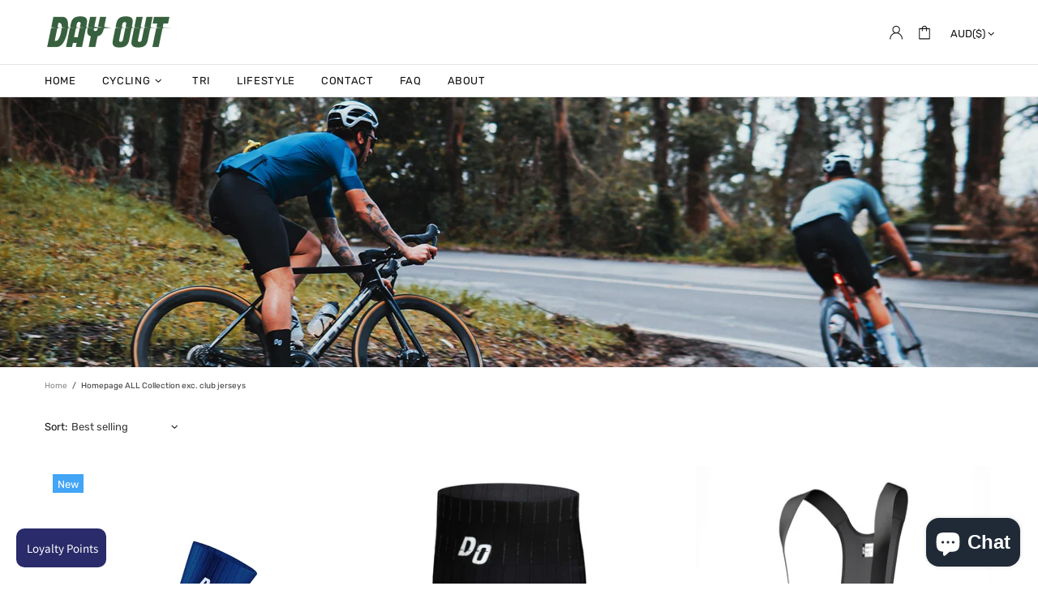

--- FILE ---
content_type: text/css
request_url: https://dayoutsports.com.au/cdn/shop/t/2/assets/theme-skin-12.css?v=165881056079673504071647676851
body_size: -219
content:
.product-options__value--text{border-color:var(--theme)!important;color:var(--theme)}.product-options__value--text.active{border-color:var(--theme-primary)!important;background-color:var(--theme-primary);color:var(--theme2)}@media (max-width: 540px){.home-section-title,.carousel-articles__title{font-size:24px;line-height:32px}}@media (max-width: 1024px){.promobox--modification-1{text-align:center!important}}@media (max-width: 1024px){.promobox--modification-1 .promobox__content{align-items:flex-start!important}}@media (max-width: 1024px){.promobox--modification-1 .promobox__content>*{padding-top:30px!important;padding-left:0!important;padding-right:0!important}}@media (max-width: 540px){.promobox--modification-1 .promobox__text-2{font-size:36px;line-height:44px}}@media (max-width: 1024px){.promobox--modification-1 .promobox__btns{max-width:202px}}@media (max-width: 1024px){.promobox--modification-1 .promobox__btns .row>*:not(:last-child){margin-bottom:20px!important}}@media (min-width: 1025px){.promobox--modification-2 .btn{min-height:56px}}@media (min-width: 1025px) and (max-width: 1259px){.builder--modification-1 .btn{padding-left:16px!important;padding-right:16px!important}}.builder---modification-2{background-color:var(--theme4)}@media (min-width: 1025px){.builder---modification-2{padding-top:135px;padding-bottom:140px}}@media (max-width: 1024px){.builder---modification-2{padding-top:80px;padding-bottom:85px}}@media (min-width: 1025px){.builder---modification-2 .promobox{max-width:770px;margin-left:auto;margin-right:auto}}.popup-cart__buttons .btn,.cart__sidebar .btn{padding-left:16px;padding-right:16px}
/*# sourceMappingURL=/cdn/shop/t/2/assets/theme-skin-12.css.map?v=165881056079673504071647676851 */


--- FILE ---
content_type: text/css
request_url: https://cdn-spurit.com/shopify-apps/popup-upsell-2/store/18b5cd3b36012a4fe0973ed1bfcf45fe.css?1664333974
body_size: 678
content:
#spurit-pu2-offer-4462.spurit-pu2-popup-main.spurit-pu2-popup-desktop [data-editable="layout"] {
	background-color: rgba(0, 0, 0, 0.5);
}
#spurit-pu2-offer-4462.spurit-pu2-popup-main.spurit-pu2-popup-desktop [data-editable="general"] {
	border-color: #365F3D;
	background-color: #ffffff;
	border-width: 3px;
	border-radius: 0px;
}
#spurit-pu2-offer-4462.spurit-pu2-popup-main.spurit-pu2-popup-desktop [data-editable="close_button"] {
	fill: #ffffff;
	width: 20px;
	height: 20px;
}
#spurit-pu2-offer-4462.spurit-pu2-popup-main.spurit-pu2-popup-desktop [data-editable="bg_image"] {
	background-color: rgba(0, 0, 0, 0);
	use-custom: true;
	background-image: url('https://cdn-spurit.com/shopify-apps/popup-upsell-2/store/img/18b5cd3b36012a4fe0973ed1bfcf45fe_4462.jpg');
	background-position: 50% 50%;
}
#spurit-pu2-offer-4462.spurit-pu2-popup-main.spurit-pu2-popup-desktop [data-editable="invite_mode_title"] {
	color: #050505;
	font-family: Poppins, sans-serif;
	font-style: normal;
	font-weight: normal;
	text-decoration: none;
	font-size: 28px;
}
#spurit-pu2-offer-4462.spurit-pu2-popup-main.spurit-pu2-popup-desktop [data-editable="invite_mode_description"] {
	color: #050505;
	font-family: Poppins, sans-serif;
	font-style: normal;
	font-weight: normal;
	text-decoration: none;
	font-size: 20px;
}
#spurit-pu2-offer-4462.spurit-pu2-popup-main.spurit-pu2-popup-desktop [data-editable="invite_mode_submit_button"] {
	border-color: #487D51;
	background-color: #487D51;
	color: #ffffff;
	font-family: Poppins, sans-serif;
	font-style: normal;
	font-weight: normal;
	text-decoration: none;
	padding-top: 8px;
	border-width: 0;
	border-radius: 0;
	font-size: 16px;
	padding-bottom: 8px;
}
#spurit-pu2-offer-4462.spurit-pu2-popup-main.spurit-pu2-popup-desktop [data-editable="invite_mode_cancel_button"] {
	color: #050505;
	font-family: Poppins, sans-serif;
	font-style: normal;
	font-weight: normal;
	text-decoration: underline;
	font-size: 12px;
}
#spurit-pu2-offer-4462.spurit-pu2-popup-main.spurit-pu2-popup-desktop [data-editable="success_mode_frame"] {
	border-color: #050505;
	border-width: 2px;
	border-radius: 0;
}
#spurit-pu2-offer-4462.spurit-pu2-popup-main.spurit-pu2-popup-desktop [data-editable="success_mode_frame_top"] {
	border-width: 2px;
	border-color: #050505;
	border-radius: 0;
	padding-bottom: 11px;
}
#spurit-pu2-offer-4462.spurit-pu2-popup-main.spurit-pu2-popup-desktop [data-editable="success_mode_frame_bottom"] {
	border-width: 2px;
	border-color: #050505;
	border-radius: 0;
	padding-top: 8px;
}
#spurit-pu2-offer-4462.spurit-pu2-popup-main.spurit-pu2-popup-desktop [data-editable="success_mode_frame_dashes"] {
	height: 2px;
	margin: 9px 12px;
	background: repeating-linear-gradient(90deg, transparent, transparent 2px, #050505 2px, #050505 14px, transparent 14px, transparent 20px);
}
#spurit-pu2-offer-4462.spurit-pu2-popup-main.spurit-pu2-popup-desktop [data-editable="success_mode_frame_crn_left"] {
	top: -11px;
	left: -24px;
	width: 24px;
	height: 24px;
	border-radius: 12px;
	border-width: 2px;
	border-color: #050505;
}
#spurit-pu2-offer-4462.spurit-pu2-popup-main.spurit-pu2-popup-desktop [data-editable="success_mode_frame_crn_right"] {
	top: -11px;
	right: -24px;
	width: 24px;
	height: 24px;
	border-radius: 12px;
	border-width: 2px;
	border-color: #050505;
}
#spurit-pu2-offer-4462.spurit-pu2-popup-main.spurit-pu2-popup-desktop [data-editable="success_mode_title"] {
	color: #000000;
	font-family: Poppins, sans-serif;
	font-style: normal;
	font-weight: normal;
	text-decoration: none;
	font-size: 28px;
}
#spurit-pu2-offer-4462.spurit-pu2-popup-main.spurit-pu2-popup-desktop [data-editable="success_mode_discount"] {
	color: #000000;
	font-family: Montserrat, sans-serif;
	font-style: normal;
	font-weight: bold;
	text-decoration: none;
	font-size: 32px;
}
#spurit-pu2-offer-4462.spurit-pu2-popup-main.spurit-pu2-popup-desktop [data-editable="success_mode_description"] {
	color: #050505;
	font-family: Poppins, sans-serif;
	font-style: normal;
	font-weight: normal;
	text-decoration: none;
	font-size: 20px;
}
#spurit-pu2-offer-4462.spurit-pu2-popup-main.spurit-pu2-popup-desktop [data-editable="success_mode_submit_button"] {
	border-color: #050505;
	background-color: #050505;
	color: #ffffff;
	font-family: Poppins, sans-serif;
	font-style: normal;
	font-weight: normal;
	text-decoration: none;
	padding-top: 8px;
	border-width: 0;
	border-radius: 0;
	font-size: 16px;
	padding-bottom: 8px;
}


#spurit-pu2-offer-4462.spurit-pu2-popup-main:not(.spurit-pu2-popup-desktop) [data-editable="layout"] {
	background-color: rgba(0, 0, 0, 0.5);
}
#spurit-pu2-offer-4462.spurit-pu2-popup-main:not(.spurit-pu2-popup-desktop) [data-editable="general"] {
	border-color: #365F3D;
	background-color: #ffffff;
	border-width: 0;
	border-radius: 0;
}
#spurit-pu2-offer-4462.spurit-pu2-popup-main:not(.spurit-pu2-popup-desktop) [data-editable="close_button"] {
	fill: #ffffff;
	width: 16px;
	height: 16px;
}
#spurit-pu2-offer-4462.spurit-pu2-popup-main:not(.spurit-pu2-popup-desktop) [data-editable="bg_image"] {
	background-color: rgba(0, 0, 0, 0);
	use-custom: true;
	background-image: url('https://cdn-spurit.com/shopify-apps/popup-upsell-2/store/img/18b5cd3b36012a4fe0973ed1bfcf45fe_4462.jpg');
	background-position: 50% 50%;
}
#spurit-pu2-offer-4462.spurit-pu2-popup-main:not(.spurit-pu2-popup-desktop) [data-editable="invite_mode_title"] {
	color: #050505;
	font-family: Poppins, sans-serif;
	font-style: normal;
	font-weight: normal;
	text-decoration: none;
	font-size: 24px;
}
#spurit-pu2-offer-4462.spurit-pu2-popup-main:not(.spurit-pu2-popup-desktop) [data-editable="invite_mode_description"] {
	color: #050505;
	font-family: Poppins, sans-serif;
	font-style: normal;
	font-weight: normal;
	text-decoration: none;
	font-size: 16px;
}
#spurit-pu2-offer-4462.spurit-pu2-popup-main:not(.spurit-pu2-popup-desktop) [data-editable="invite_mode_submit_button"] {
	border-color: #487D51;
	background-color: #487D51;
	color: #ffffff;
	font-family: Poppins, sans-serif;
	font-style: normal;
	font-weight: normal;
	text-decoration: none;
	padding-top: 8px;
	border-width: 0;
	border-radius: 0;
	font-size: 16px;
	padding-bottom: 8px;
}
#spurit-pu2-offer-4462.spurit-pu2-popup-main:not(.spurit-pu2-popup-desktop) [data-editable="invite_mode_cancel_button"] {
	color: #050505;
	font-family: Poppins, sans-serif;
	font-style: normal;
	font-weight: normal;
	text-decoration: underline;
	font-size: 14px;
}
#spurit-pu2-offer-4462.spurit-pu2-popup-main:not(.spurit-pu2-popup-desktop) [data-editable="success_mode_frame"] {
	border-color: #050505;
	border-width: 2px;
	border-radius: 0;
}
#spurit-pu2-offer-4462.spurit-pu2-popup-main:not(.spurit-pu2-popup-desktop) [data-editable="success_mode_frame_top"] {
	border-width: 2px;
	border-color: #050505;
	border-radius: 0;
	padding-bottom: 11px;
}
#spurit-pu2-offer-4462.spurit-pu2-popup-main:not(.spurit-pu2-popup-desktop) [data-editable="success_mode_frame_bottom"] {
	border-width: 2px;
	border-color: #050505;
	border-radius: 0;
	padding-top: 8px;
}
#spurit-pu2-offer-4462.spurit-pu2-popup-main:not(.spurit-pu2-popup-desktop) [data-editable="success_mode_frame_dashes"] {
	height: 2px;
	margin: 9px 12px;
	background: repeating-linear-gradient(90deg, transparent, transparent 2px, #050505 2px, #050505 14px, transparent 14px, transparent 20px);
}
#spurit-pu2-offer-4462.spurit-pu2-popup-main:not(.spurit-pu2-popup-desktop) [data-editable="success_mode_frame_crn_left"] {
	top: -11px;
	left: -24px;
	width: 24px;
	height: 24px;
	border-radius: 12px;
	border-width: 2px;
	border-color: #050505;
}
#spurit-pu2-offer-4462.spurit-pu2-popup-main:not(.spurit-pu2-popup-desktop) [data-editable="success_mode_frame_crn_right"] {
	top: -11px;
	right: -24px;
	width: 24px;
	height: 24px;
	border-radius: 12px;
	border-width: 2px;
	border-color: #050505;
}
#spurit-pu2-offer-4462.spurit-pu2-popup-main:not(.spurit-pu2-popup-desktop) [data-editable="success_mode_title"] {
	color: #000000;
	font-family: Poppins, sans-serif;
	font-style: normal;
	font-weight: normal;
	text-decoration: none;
	font-size: 24px;
}
#spurit-pu2-offer-4462.spurit-pu2-popup-main:not(.spurit-pu2-popup-desktop) [data-editable="success_mode_discount"] {
	color: #000000;
	font-family: Montserrat, sans-serif;
	font-style: normal;
	font-weight: bold;
	text-decoration: none;
	font-size: 28px;
}
#spurit-pu2-offer-4462.spurit-pu2-popup-main:not(.spurit-pu2-popup-desktop) [data-editable="success_mode_description"] {
	color: #050505;
	font-family: Poppins, sans-serif;
	font-style: normal;
	font-weight: normal;
	text-decoration: none;
	font-size: 16px;
}
#spurit-pu2-offer-4462.spurit-pu2-popup-main:not(.spurit-pu2-popup-desktop) [data-editable="success_mode_submit_button"] {
	border-color: #050505;
	background-color: #050505;
	color: #ffffff;
	font-family: Poppins, sans-serif;
	font-style: normal;
	font-weight: normal;
	text-decoration: none;
	padding-top: 8px;
	border-width: 0;
	border-radius: 0;
	font-size: 16px;
	padding-bottom: 8px;
}#spurit-pu2-offer-4462.spurit-pu2-bar.spurit-pu2-bar-desktop[data-editable="layout"] {
	border-color: #ffffff;
	border-width: 0;
	padding-top: 8px;
	background-color: #050505;
	padding-bottom: 8px;
}
#spurit-pu2-offer-4462.spurit-pu2-bar.spurit-pu2-bar-desktop [data-editable="title"] {
	color: #FFFFFF;
	font-size: 16px;
	font-family: Poppins, sans-serif;
	font-style: normal;
	font-weight: bold;
	text-decoration: none;
}
#spurit-pu2-offer-4462.spurit-pu2-bar.spurit-pu2-bar-desktop [data-editable="bar_close_button"] {
	width: 20px;
	fill: #ffffff;
}


#spurit-pu2-offer-4462.spurit-pu2-bar:not(.spurit-pu2-bar-desktop)[data-editable="layout"] {
	border-color: #ffffff;
	border-width: 0;
	padding-top: 8px;
	background-color: #050505;
	padding-bottom: 8px;
}
#spurit-pu2-offer-4462.spurit-pu2-bar:not(.spurit-pu2-bar-desktop) [data-editable="title"] {
	color: #FFFFFF;
	font-size: 16px;
	font-family: Poppins, sans-serif;
	font-style: normal;
	font-weight: bold;
	text-decoration: none;
}
#spurit-pu2-offer-4462.spurit-pu2-bar:not(.spurit-pu2-bar-desktop) [data-editable="bar_close_button"] {
	width: 20px;
	fill: #ffffff;
}

--- FILE ---
content_type: text/javascript
request_url: https://dayoutsports.com.au/cdn/shop/t/2/assets/size-chart-data.js?v=159600733930341270661702172520
body_size: 511
content:
AVADA_SC.campaigns=[{id:"Ev8A7G8Mcdnk37bFDbLf",countries_all:!0,collectionPageInlinePosition:"after",showOnHomePage:!1,showOnAllCollectionsPages:"SHOW_ALL",homePageInlinePosition:"after",showOnCollectionPage:!1,shopDomain:"dayoutsports.myshopify.com",shopId:"fhFSoYtoV0zXmPsYialD",inlinePosition:"after",isWizardCampaign:!0,countries:[],displayType:"MANUAL",collectionPagePosition:"",collectionIds:[],smartSelector:!1,isRemoveBranding:!1,position:"",conditions:{type:"ALL",conditions:[{type:"TITLE",operation:"CONTAINS",value:""}]},homePagePosition:"",createdAt:{_seconds:1685245979,_nanoseconds:631e6},name:"Essential Sweatshirt",status:!0,productIds:[6895932637253],priority:0,contentConfigs:[{position:0,value:'<h3 style="font-weight: 600; font-size: 1.8rem; text-align: center;">Essential Sweatshirt</h3>',selected:!1,chosen:!1},{position:1,value:'<table style="margin-left:auto; margin-right:auto; width:741px" class="responsive-table table-center table-size-guide cke_show_border"><tbody><tr><th style="text-align: center; width: 12.2407%; background-color: rgb(0, 0, 0); vertical-align: middle;"><br></th><th style="text-align: center; width: 9.95851%; background-color: rgb(0, 0, 0); vertical-align: middle;"><p><span style="color:#ffffff">S</span></p></th><th style="text-align: center; width: 12.8631%; background-color: rgb(0, 0, 0); vertical-align: middle;"><p><font color="#ffffff">M</font></p></th><th style="text-align: center; width: 10.166%; background-color: rgb(0, 0, 0); vertical-align: middle;"><p><font color="#ffffff">L</font></p></th><th style="text-align: center; width: 11.6183%; background-color: rgb(0, 0, 0); vertical-align: middle;"><p><font color="#ffffff">XL</font></p></th><th style="text-align: center; width: 10.3734%; background-color: rgb(0, 0, 0); vertical-align: middle;"><p><font color="#ffffff">2XL</font></p></th><td style="width: 11.4108%; background-color: rgb(0, 0, 0); text-align: center; vertical-align: middle;"><span style="color: rgb(255, 255, 255);">3XL</span></td><td style="text-align: center; width: 10.9959%; background-color: rgb(0, 0, 0); vertical-align: middle;"><span style="color: rgb(255, 255, 255);">4XL</span></td><td style="text-align: center; width: 10.3734%; background-color: rgb(0, 0, 0); vertical-align: middle;"><span style="color: rgb(255, 255, 255);">5XL</span></td></tr><tr><td style="text-align: left;">Width</td><td style="text-align: center;">51cm</td><td style="text-align: center;">56cm</td><td style="text-align: center;">61cm</td><td style="text-align: center;">66cm</td><td style="text-align: center;">71cm</td><td style="text-align: center;">76cm</td><td style="text-align: center;">81cm</td><td style="text-align: center;">86cm</td></tr><tr><td style="text-align: left;">Length</td><td style="text-align: center;">69cm</td><td style="text-align: center;">71cm</td><td style="text-align: center;">74cm</td><td style="text-align: center;">76cm</td><td style="text-align: center;">79cm</td><td style="text-align: center;">81cm</td><td style="text-align: center;">84cm</td><td style="text-align: center;">86cm</td></tr><tr><td style="text-align: left;">Sleeve length</td><td style="text-align: center;">51cm</td><td style="text-align: center;">53cm</td><td style="text-align: center;">56cm</td><td style="text-align: center;">58cm</td><td style="text-align: center;">61cm</td><td style="text-align: center;">64cm</td><td style="text-align: center;">66cm</td><td style="text-align: center;">69cm</td></tr></tbody></table>',selected:!1,chosen:!1}],click:5}],AVADA_SC.settings={id:"yivSRLdXNNNkL3DT03dS",modalShadow:!0,buttonHeight:"35",modalLeft:8,collectionPageInlinePosition:"after",modalTop:18,hideText:!0,buttonRotation:!0,homePageInlinePosition:"after",shopDomain:"dayoutsports.myshopify.com",shopId:"fhFSoYtoV0zXmPsYialD",enableGa:!1,buttonBorderRadius:10,modalBgColor:"#FFFFFF",modalTextColor:"#232323",showMobile:!0,tableHoverColor:"#bdbdbd",mobilePosition:"top",customCss:"",buttonWidth:"80",showAdvanced:!1,modalOverlayColor:"#7b7b7b",modalBorderRadius:10,linkBgColor:"#FFFFFF",buttonPosition:"middle-right",tableAnimation:!0,modalWidth:84,modalHeight:64,modalPosition:"modal-center",collectionPagePosition:"",linkTextColor:"#232323",homePagePosition:"",customIcon:!1,createdAt:{_seconds:1675900618,_nanoseconds:722e6},buttonInlinePosition:"custom",linkIcon:"https://cdn1.avada.io/sizechart/ruler.svg",displayType:"inline-link",linkText:"SIZE GUIDE",modalHeader:"SIZE GUIDE",position:".product-options__section",inlinePosition:"before"};
//# sourceMappingURL=/cdn/shop/t/2/assets/size-chart-data.js.map?v=159600733930341270661702172520


--- FILE ---
content_type: application/x-javascript
request_url: https://cdn-spurit.com/shopify-apps/popup-upsell-2/store/18b5cd3b36012a4fe0973ed1bfcf45fe.js?1664333974
body_size: 105
content:
if(typeof Spurit === 'undefined') var Spurit = {};
if(typeof Spurit.PopupUpsell2 === 'undefined') Spurit.PopupUpsell2 = {};
Spurit.PopupUpsell2.settings = {"offers":[{"id":4462,"shop_id":4458,"type":"EXIT_INTENT","is_enabled":true,"apply_to":"SPECIFIC_PAGE","pages":["CART"],"display_type":"LEAVING","show_bar":true,"delay":5,"discount":{"type":"percentage","value":15},"announcement_actions":{"link":{"href":"","label":"Get discount","is_enabled":false},"button":{"href":"","label":"Shop now","is_enabled":false}},"popup_texts":{"info_bar":{"title":"Your [discount] discount applied to all products"},"invite_mode":{"title":"Wait! You forgot your discount","description":"Get a [discount] discount on your cart"},"success_mode":{"title":"Congratulations!","description":"Your discount applied"}},"design_front":{"invite_mode":{"email_placeholder":"","submit_button":"GET DISCOUNT","cancel_button":"No, thanks"},"success_mode":{"submit_button":"CONTINUE SHOPPING"}}}],"settings":{"shop_id":4458,"shown_on_tablet_and_mobile":true,"offer_display":"EVERY_TIME","selectors":{"ajax_button_checkout":{"position":"before","selector":""}},"created_at":"2022-09-28T02:50:03.000000Z","updated_at":"2022-09-28T02:50:06.000000Z"}};
Spurit.PopupUpsell2.settings_loaded = true;
if(typeof(Spurit.PopupUpsell2.on_settings_load) === 'function'){
    Spurit.PopupUpsell2.on_settings_load();
}